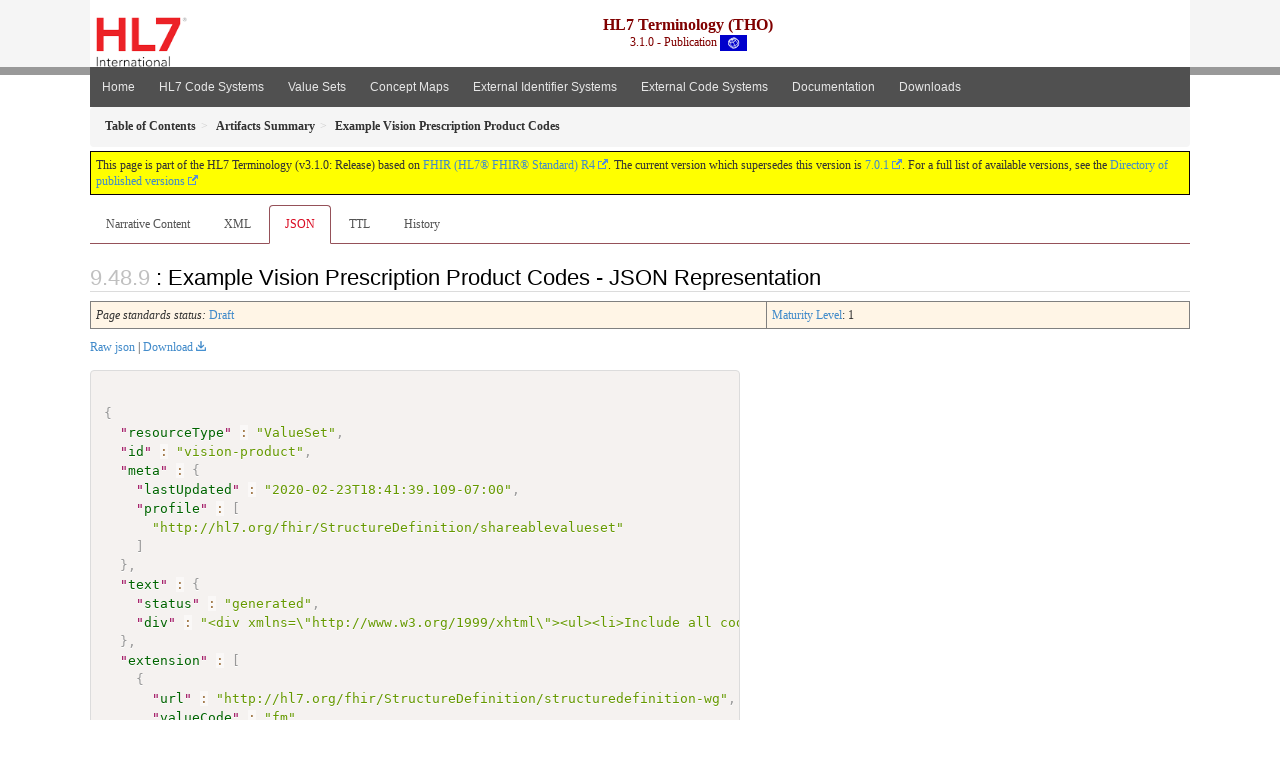

--- FILE ---
content_type: text/html
request_url: https://terminology.hl7.org/3.1.0/ValueSet-vision-product.json.html
body_size: 3950
content:


<?xml version="1.0" encoding="UTF-8"?>
<!DOCTYPE HTML>
<html xml:lang="en" xmlns="http://www.w3.org/1999/xhtml" lang="en">
  <head>
    <meta content="text/html;charset=utf-8" http-equiv="Content-Type"/>
    <title>HL7.TERMINOLOGY\Example Vision Prescription Product Codes - JSON Representation - FHIR v4.0.1</title>

    <meta name="viewport" content="width=device-width, initial-scale=1.0"/>
    <meta name="author" content="http://hl7.org/fhir"/>

    <link href="fhir.css" rel="stylesheet"/>

    <!-- Bootstrap core CSS -->
    <link href="assets/css/bootstrap-fhir.css" rel="stylesheet"/>

    <!-- Project extras -->
    <link href="assets/css/project.css" rel="stylesheet"/>
    <link href="assets/css/pygments-manni.css" rel="stylesheet"/>
    <link href="assets/css/jquery-ui.css" rel="stylesheet"/>
  	<link href="assets/css/prism.css" rel="stylesheet" />
    <!-- Placeholder for child template CSS declarations -->
    <link href="assets/css/hl7.css" rel="stylesheet"/>
    <link href="assets/css/hl7.css" rel="stylesheet"/>
    <link href="assets/css/utg.css" rel="stylesheet"/>

    <script type="text/javascript" src="fhir-table-scripts.js"> </script>

    <!-- HTML5 shim and Respond.js IE8 support of HTML5 elements and media queries -->
    <!--[if lt IE 9]>
    <script src="assets/js/html5shiv.js"></script>
    <script src="assets/js/respond.min.js"></script>
    <![endif]-->

    <!-- Favicons -->
    <link rel="apple-touch-icon-precomposed" sizes="144x144" href="assets/ico/apple-touch-icon-144-precomposed.png"/>
    <link rel="apple-touch-icon-precomposed" sizes="114x114" href="assets/ico/apple-touch-icon-114-precomposed.png"/>
    <link rel="apple-touch-icon-precomposed" sizes="72x72" href="assets/ico/apple-touch-icon-72-precomposed.png"/>
    <link rel="apple-touch-icon-precomposed" href="assets/ico/apple-touch-icon-57-precomposed.png"/>
    <link rel="shortcut icon" href="assets/ico/favicon.png"/>
  </head>
  <body onload="document.body.style.opacity='1'">

	  <script src="assets/js/prism.js"></script>

    <style type="text/css">h2{--heading-prefix:"9.48"}
    h3,h4,h5,h6{--heading-prefix:"9.48"}</style>
    <div id="segment-header" class="segment">  <!-- segment-header -->
      <div class="container">  <!-- container -->
        <!-- Placeholder for child template header declarations -->

        <div id="hl7-nav">
          <a id="hl7-logo" no-external="true" href="http://hl7.org">
            <img height="50" alt="Visit the HL7 website" src="assets/images/hl7-logo-header.png"/>
          </a>
        </div>

        <div id="ig-status">
          <p><span style="font-size:12pt;font-weight:bold">HL7 Terminology (THO)</span>
            <br/>
            <span style="display:inline-block;">3.1.0 - Publication



  <img alt="International flag" src="assets/images/001.svg" height="16" title="International"/>


            </span>
          </p>
        </div>
      </div> <!-- /container -->
    </div>  <!-- /segment-header -->

    <div id="segment-navbar" class="segment">  <!-- segment-navbar -->
      <div id="stripe"> </div>
      <div class="container">  <!-- container -->
        <!-- HEADER CONTENT -->

        <nav class="navbar navbar-inverse">
          <!--status-bar-->
          <div class="container">
            <button data-target=".navbar-inverse-collapse" class="navbar-toggle" data-toggle="collapse" type="button">
              <span class="icon-bar"> </span>
              <span class="icon-bar"> </span>
              <span class="icon-bar"> </span>
            </button>
            <a class="navbar-brand hidden" href="http://hl7.org/fhir/R4/index.html">FHIR</a>
            <div class="nav-collapse collapse navbar-inverse-collapse">
              <ul xmlns="http://www.w3.org/1999/xhtml" class="nav navbar-nav">
  <li><a href="index.html">Home</a></li>
  <li><a href="codesystems.html">HL7 Code Systems</a></li>
  <li><a href="valuesets.html">Value Sets</a></li>
  <li><a href="conceptmaps.html">Concept Maps</a></li>
  <li><a href="identifiers.html">External Identifier Systems</a></li>
  <li><a href="external_terminologies.html">External Code Systems</a></li>
  <li><a href="documentation.html">Documentation</a></li>
  <li><a href="downloads.html">Downloads</a></li>
</ul>
            </div>  <!-- /.nav-collapse -->
          </div>  <!-- /.container -->
        </nav>  <!-- /.navbar -->
      <!-- /HEADER CONTENT -->
      </div>  <!-- /container -->
    </div>  <!-- /segment-navbar -->
    <!--status-bar-->

    <div id="segment-breadcrumb" class="segment">  <!-- segment-breadcrumb -->
      <div class="container">  <!-- container -->
        <ul class="breadcrumb">
          <li><a href='toc.html'><b>Table of Contents</b></a></li><li><a href='artifacts.html'><b>Artifacts Summary</b></a></li><li><b>Example Vision Prescription Product Codes</b></li>

        </ul>
      </div>  <!-- /container -->
    </div>  <!-- /segment-breadcrumb -->

    <a name="top"> </a>
    <div id="segment-content" class="segment">  <!-- segment-content -->
      <div class="container">  <!-- container -->
        <div class="row">
          <div class="inner-wrapper">

<div style="counter-reset: section 8" class="col-12">
<!--ReleaseHeader--><p id="publish-box">This page is part of the HL7 Terminology (v3.1.0: Release) based on <a data-no-external="true" href="http://hl7.org/fhir/R4">FHIR (HL7® FHIR® Standard) R4</a>. The current version which supersedes this version is <a data-no-external="true" href="http://terminology.hl7.org">7.0.1</a>.  For a full list of available versions, see the <a data-no-external="true" href="http://terminology.hl7.org/history.html">Directory of published versions</a></p><!--EndReleaseHeader-->







<ul class="nav nav-tabs">

  <li>
    <a href="ValueSet-vision-product.html">Narrative Content</a>
  </li>


  
    <li>
      <a href="ValueSet-vision-product.xml.html">XML</a>
    </li>
  


  
    <li class="active">
      <a href="#">JSON</a>
    </li>
  


  
    <li>
      <a href="ValueSet-vision-product.ttl.html">TTL</a>
    </li>
  


  
    <li>
      <a href="ValueSet-vision-product.change.history.html">History</a>
    </li>
  


</ul>


<a name="root"> </a>


<h2 id="root">: Example Vision Prescription Product Codes - JSON Representation</h2>
  <table class="colstu">
    <tr>

      <td colspan="1">
        
          <i>Page standards status:</i> <a href="http://hl7.org/fhir/R4/versions.html#std-process" title="Standard Status">Draft</a>
          
        
      </td>

      <td>
        <a href="http://hl7.org/fhir/versions.html#maturity">Maturity Level</a>: 1
        
      </td>

    </tr>
  </table>


<p><a href="ValueSet-vision-product.json" no-download="true">Raw json</a> | <a href="ValueSet-vision-product.json" download>Download</a></p>

  <!-- insert intro if present -->
  



  <pre class="json"><code class="language-json">
{
  "<a href="http://hl7.org/fhir/R4/valueset.html#ValueSet">resourceType</a>" : "ValueSet",
  "<a href="http://hl7.org/fhir/R4/valueset.html#ValueSet.id">id</a>" : "vision-product",
  "<a href="http://hl7.org/fhir/R4/valueset.html#ValueSet.meta">meta</a>" : {
    "<a href="http://hl7.org/fhir/R4/datatypes.html#Meta#Meta.lastUpdated">lastUpdated</a>" : "2020-02-23T18:41:39.109-07:00",
    "<a href="http://hl7.org/fhir/R4/datatypes.html#Meta#Meta.profile">profile</a>" : [
      "http://hl7.org/fhir/StructureDefinition/shareablevalueset"
    ]
  },
  "<a href="http://hl7.org/fhir/R4/valueset.html#ValueSet.text">text</a>" : {
    "<a href="http://hl7.org/fhir/R4/datatypes.html#Narrative#Narrative.status">status</a>" : "generated",
    "<a href="http://hl7.org/fhir/R4/datatypes.html#Narrative#Narrative.div">div</a>" : "&lt;div xmlns=\&quot;http://www.w3.org/1999/xhtml\&quot;&gt;&lt;ul&gt;&lt;li&gt;Include all codes defined in &lt;a href=\&quot;CodeSystem-ex-visionprescriptionproduct.html\&quot;&gt;&lt;code&gt;http://terminology.hl7.org/CodeSystem/ex-visionprescriptionproduct&lt;/code&gt;&lt;/a&gt;&lt;/li&gt;&lt;/ul&gt;&lt;/div&gt;"<a name="end-xhtml"></a>
  },
  "<a href="http://hl7.org/fhir/R4/valueset.html#ValueSet.extension">extension</a>" : [
    {
      "<a href="http://hl7.org/fhir/R4/extensibility.html#Extension#Extension.url">url</a>" : "http://hl7.org/fhir/StructureDefinition/structuredefinition-wg",
      "<a href="http://hl7.org/fhir/R4/extensibility.html#Extension#Extension.value[x]">valueCode</a>" : "fm"
    },
    {
      "<a href="http://hl7.org/fhir/R4/extensibility.html#Extension#Extension.url">url</a>" : "http://hl7.org/fhir/StructureDefinition/structuredefinition-standards-status",
      "<a href="http://hl7.org/fhir/R4/extensibility.html#Extension#Extension.value[x]">valueCode</a>" : "draft"
    },
    {
      "<a href="http://hl7.org/fhir/R4/extensibility.html#Extension#Extension.url">url</a>" : "http://hl7.org/fhir/StructureDefinition/structuredefinition-fmm",
      "<a href="http://hl7.org/fhir/R4/extensibility.html#Extension#Extension.value[x]">valueInteger</a>" : 1
    }
  ],
  "<a href="http://hl7.org/fhir/R4/valueset.html#ValueSet.url">url</a>" : "http://terminology.hl7.org/ValueSet/vision-product",
  "<a href="http://hl7.org/fhir/R4/valueset.html#ValueSet.identifier">identifier</a>" : [
    {
      "<a href="http://hl7.org/fhir/R4/datatypes.html#Identifier#Identifier.system">system</a>" : "urn:ietf:rfc:3986",
      "<a href="http://hl7.org/fhir/R4/datatypes.html#Identifier#Identifier.value">value</a>" : "urn:oid:2.16.840.1.113883.4.642.3.658"
    }
  ],
  "<a href="http://hl7.org/fhir/R4/valueset.html#ValueSet.version">version</a>" : "0.3.0",
  "<a href="http://hl7.org/fhir/R4/valueset.html#ValueSet.name">name</a>" : "ExampleVisionPrescriptionProductCodes",
  "<a href="http://hl7.org/fhir/R4/valueset.html#ValueSet.title">title</a>" : "Example Vision Prescription Product Codes",
  "<a href="http://hl7.org/fhir/R4/valueset.html#ValueSet.status">status</a>" : "draft",
  "<a href="http://hl7.org/fhir/R4/valueset.html#ValueSet.experimental">experimental</a>" : false,
  "<a href="http://hl7.org/fhir/R4/valueset.html#ValueSet.date">date</a>" : "2020-02-24T12:41:39+11:00",
  "<a href="http://hl7.org/fhir/R4/valueset.html#ValueSet.publisher">publisher</a>" : "Financial Management",
  "<a href="http://hl7.org/fhir/R4/valueset.html#ValueSet.contact">contact</a>" : [
    {
      "<a href="http://hl7.org/fhir/R4/metadatatypes.html#ContactDetail#ContactDetail.telecom">telecom</a>" : [
        {
          "<a href="http://hl7.org/fhir/R4/datatypes.html#ContactPoint#ContactPoint.system">system</a>" : "url",
          "<a href="http://hl7.org/fhir/R4/datatypes.html#ContactPoint#ContactPoint.value">value</a>" : "http://hl7.org/fhir"
        }
      ]
    }
  ],
  "<a href="http://hl7.org/fhir/R4/valueset.html#ValueSet.description">description</a>" : "This value set includes a smattering of Prescription Product codes.",
  "<a href="http://hl7.org/fhir/R4/valueset.html#ValueSet.immutable">immutable</a>" : true,
  "<a href="http://hl7.org/fhir/R4/valueset.html#ValueSet.copyright">copyright</a>" : "This is an example set.",
  "<a href="http://hl7.org/fhir/R4/valueset.html#ValueSet.compose">compose</a>" : {
    "<a href="http://hl7.org/fhir/R4/valueset.html#ValueSet.compose.include">include</a>" : [
      {
        "<a href="http://hl7.org/fhir/R4/valueset.html#ValueSet.compose.include.system">system</a>" : "http://terminology.hl7.org/CodeSystem/ex-visionprescriptionproduct"
      }
    ]
  }
}</code></pre>


  <!-- insert notes if present -->
  



</div>
        </div>  <!-- /inner-wrapper -->
      </div>  <!-- /row -->
    </div>  <!-- /container -->
  </div>  <!-- /segment-content -->

  <script type="text/javascript" src="assets/js/jquery.js"> </script>     <!-- note keep space here, otherwise it will be transformed to empty tag -> fails -->
  <script type="text/javascript" src="assets/js/jquery-ui.min.js"> </script>

  <script type="text/javascript">
    $(document).ready(function(){
      if(window.location.hash != "") {
          $('a[href="' + window.location.hash + '"]').click()
      }
    });
  </script>
  <a name="bottom"> </a>
  <div id="segment-footer" igtool="footer" class="segment">  <!-- segment-footer -->
    <div class="container">  <!-- container -->

      <div class="inner-wrapper">
        <p>
          IG &#169; 2020+ <a style="color:var(--footer-hyperlink-text-color)" href="http://hl7.org/Special/committees/vocab">HL7 International - Vocabulary Work Group</a>.  Package hl7.terminology#3.1.0 based on <a style="color: var(--footer-hyperlink-text-color)" href="http://hl7.org/fhir/R4/">FHIR 4.0.1</a>. Generated <span title="Wed, Feb 23, 2022 19:42-0700">2022-02-23</span>
          <br/>
          <span style="color: var(--footer-highlight-text-color)"></span>
                      Links: <a style="color: var(--footer-hyperlink-text-color)" href="toc.html">Table of Contents</a> |
                 <a style="color: var(--footer-hyperlink-text-color)" href="qa.html">QA Report</a>
                 
                
                 | <a style="color: #81BEF7" target="_blank" href="http://terminology.hl7.org/history.html">Version History <img alt="external" style="vertical-align: baseline" src="external.png"/></a></a> |
<!--                 <a style="color: #81BEF7" rel="license" href="http://hl7.org/fhir/R4/license.html"><img style="border-style: none;" alt="CC0" src="cc0.png"/></a> |-->
                 <!--<a style="color: #81BEF7" href="todo.html">Search</a> | --> 
                 <a style="color: #81BEF7" target="_blank" href="https://jira.hl7.org/projects/UP">Propose a change <img alt="external" style="vertical-align: baseline" src="external.png"/></a>

          </span>
        </p>
      </div>  <!-- /inner-wrapper -->
    </div>  <!-- /container -->
  </div>  <!-- /segment-footer -->
  
  <div id="segment-post-footer" class="segment hidden">  <!-- segment-post-footer -->
    <div class="container">  <!-- container -->
    </div>  <!-- /container -->
  </div>  <!-- /segment-post-footer -->
  
  <!-- JS and analytics only. -->
  <!-- Bootstrap core JavaScript
  ================================================== -->
  <!-- Placed at the end of the document so the pages load faster -->
  <script type="text/javascript" src="assets/js/bootstrap.min.js"> </script>
  <script type="text/javascript" src="assets/js/respond.min.js"> </script>
  <script type="text/javascript" src="assets/js/anchor.min.js"> </script>
  <script type="text/javascript" src="assets/js/clipboard.min.js"> </script>
  <script type="text/javascript" src="assets/js/clipboard-btn.js"> </script>
  <script>anchors.options.visible = 'hover'
anchors.add()</script>
  
<!-- feedback form - Google forms -->
<!-- v0.1, 2021-01-09 -->



<!-- / feedback form  -->

  <!-- Analytics Below
  ================================================== -->
  </body>
</html>



--- FILE ---
content_type: text/css
request_url: https://terminology.hl7.org/3.1.0/assets/css/utg.css
body_size: 153
content:
#segment-footer > .container {
  background-color: #505050;
}
.navbar-inverse {
  background-color: #505050;
}
.columns-3 {
  -moz-column-count: 3;
  -moz-column-gap: 10px;
  -webkit-column-count: 3;
  -webkit-column-gap: 10px;
  column-count: 3;
  column-gap: 10px
}

--- FILE ---
content_type: text/javascript
request_url: https://terminology.hl7.org/3.1.0/assets/js/clipboard-btn.js
body_size: 319
content:
// Tooltip
$('.btn-copy').tooltip({
  trigger: 'hover',
  placement: 'bottom' 
});

function setTooltip(message) {
  button = $(event.target)
  oldMsg = button.tooltip().attr('data-original-title')
  button.tooltip()
    .attr('data-original-title', message)
    .tooltip('show');
  setTimeout(function() {
    button.tooltip()
    .attr('data-original-title', oldMsg)
    .tooltip('hide');
  }, 1000);
}

// Clipboard

var clipboard = new ClipboardJS('.btn-copy');

clipboard.on('success', function(e) {
  setTooltip('Copied!');
});

clipboard.on('error', function(e) {
  setTooltip('Failed :( - copy manually');
});
